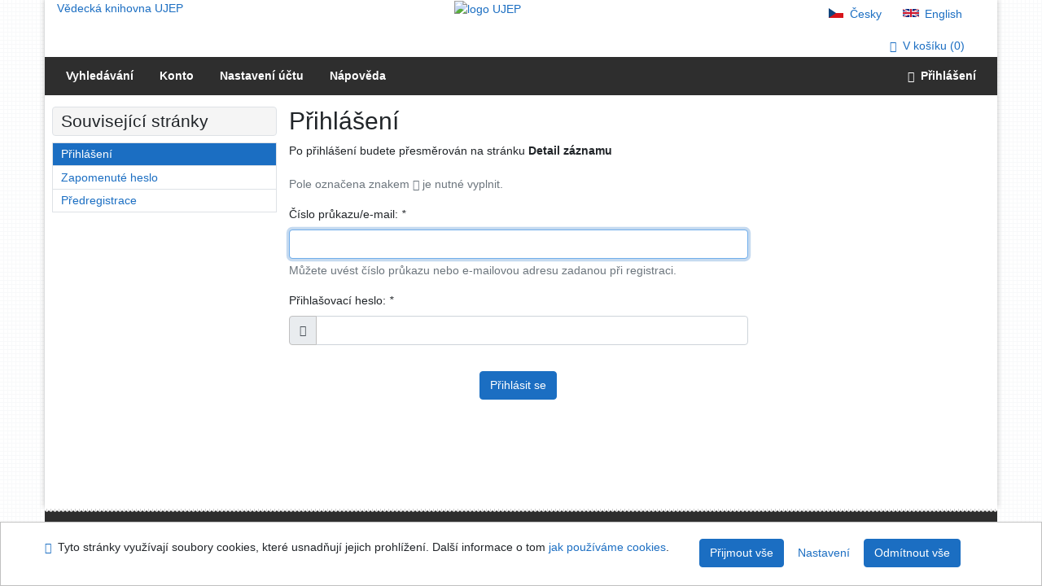

--- FILE ---
content_type: text/javascript; charset=utf-8
request_url: https://arl.ujep.cz/i2/js/lib/formvalidation/dist/amd/utils/format.js
body_size: 257
content:
define(["require", "exports"], function (require, exports) {
    "use strict";
    Object.defineProperty(exports, "__esModule", { value: true });
    function format(message, parameters) {
        var params = Array.isArray(parameters) ? parameters : [parameters];
        var output = message;
        params.forEach(function (p) {
            output = output.replace('%s', p);
        });
        return output;
    }
    exports.default = format;
});


--- FILE ---
content_type: text/javascript; charset=utf-8
request_url: https://arl.ujep.cz/i2/js/lib/formvalidation/dist/amd/validators/callback.js
body_size: 277
content:
define(["require", "exports", "../utils/call"], function (require, exports, call_1) {
    "use strict";
    Object.defineProperty(exports, "__esModule", { value: true });
    function callback() {
        return {
            validate: function (input) {
                var response = (0, call_1.default)(input.options.callback, [input]);
                return 'boolean' === typeof response
                    ? { valid: response }
                    : response;
            },
        };
    }
    exports.default = callback;
});


--- FILE ---
content_type: text/javascript; charset=utf-8
request_url: https://arl.ujep.cz/i2/js/lib/formvalidation/dist/amd/plugins/Tooltip.js
body_size: 1719
content:
var __extends = (this && this.__extends) || (function () {
    var extendStatics = function (d, b) {
        extendStatics = Object.setPrototypeOf ||
            ({ __proto__: [] } instanceof Array && function (d, b) { d.__proto__ = b; }) ||
            function (d, b) { for (var p in b) if (Object.prototype.hasOwnProperty.call(b, p)) d[p] = b[p]; };
        return extendStatics(d, b);
    };
    return function (d, b) {
        if (typeof b !== "function" && b !== null)
            throw new TypeError("Class extends value " + String(b) + " is not a constructor or null");
        extendStatics(d, b);
        function __() { this.constructor = d; }
        d.prototype = b === null ? Object.create(b) : (__.prototype = b.prototype, new __());
    };
})();
define(["require", "exports", "../core/Plugin", "../utils/classSet"], function (require, exports, Plugin_1, classSet_1) {
    "use strict";
    Object.defineProperty(exports, "__esModule", { value: true });
    var Tooltip = (function (_super) {
        __extends(Tooltip, _super);
        function Tooltip(opts) {
            var _this = _super.call(this, opts) || this;
            _this.messages = new Map();
            _this.opts = Object.assign({}, {
                placement: 'top',
                trigger: 'click',
            }, opts);
            _this.iconPlacedHandler = _this.onIconPlaced.bind(_this);
            _this.validatorValidatedHandler = _this.onValidatorValidated.bind(_this);
            _this.elementValidatedHandler = _this.onElementValidated.bind(_this);
            _this.documentClickHandler = _this.onDocumentClicked.bind(_this);
            return _this;
        }
        Tooltip.prototype.install = function () {
            var _a;
            this.tip = document.createElement('div');
            (0, classSet_1.default)(this.tip, (_a = {
                    'fv-plugins-tooltip': true
                },
                _a["fv-plugins-tooltip--".concat(this.opts.placement)] = true,
                _a));
            document.body.appendChild(this.tip);
            this.core
                .on('plugins.icon.placed', this.iconPlacedHandler)
                .on('core.validator.validated', this.validatorValidatedHandler)
                .on('core.element.validated', this.elementValidatedHandler);
            if ('click' === this.opts.trigger) {
                document.addEventListener('click', this.documentClickHandler);
            }
        };
        Tooltip.prototype.uninstall = function () {
            this.messages.clear();
            document.body.removeChild(this.tip);
            this.core
                .off('plugins.icon.placed', this.iconPlacedHandler)
                .off('core.validator.validated', this.validatorValidatedHandler)
                .off('core.element.validated', this.elementValidatedHandler);
            if ('click' === this.opts.trigger) {
                document.removeEventListener('click', this.documentClickHandler);
            }
        };
        Tooltip.prototype.onIconPlaced = function (e) {
            var _this = this;
            (0, classSet_1.default)(e.iconElement, {
                'fv-plugins-tooltip-icon': true,
            });
            switch (this.opts.trigger) {
                case 'hover':
                    e.iconElement.addEventListener('mouseenter', function (evt) { return _this.show(e.element, evt); });
                    e.iconElement.addEventListener('mouseleave', function (_evt) { return _this.hide(); });
                    break;
                case 'click':
                default:
                    e.iconElement.addEventListener('click', function (evt) { return _this.show(e.element, evt); });
                    break;
            }
        };
        Tooltip.prototype.onValidatorValidated = function (e) {
            if (!e.result.valid) {
                var elements = e.elements;
                var type = e.element.getAttribute('type');
                var ele = 'radio' === type || 'checkbox' === type ? elements[0] : e.element;
                var message = typeof e.result.message === 'string' ? e.result.message : e.result.message[this.core.getLocale()];
                this.messages.set(ele, message);
            }
        };
        Tooltip.prototype.onElementValidated = function (e) {
            if (e.valid) {
                var elements = e.elements;
                var type = e.element.getAttribute('type');
                var ele = 'radio' === type || 'checkbox' === type ? elements[0] : e.element;
                this.messages.delete(ele);
            }
        };
        Tooltip.prototype.onDocumentClicked = function (_e) {
            this.hide();
        };
        Tooltip.prototype.show = function (ele, e) {
            e.preventDefault();
            e.stopPropagation();
            if (!this.messages.has(ele)) {
                return;
            }
            (0, classSet_1.default)(this.tip, {
                'fv-plugins-tooltip--hide': false,
            });
            this.tip.innerHTML = "<div class=\"fv-plugins-tooltip__content\">".concat(this.messages.get(ele), "</div>");
            var icon = e.target;
            var targetRect = icon.getBoundingClientRect();
            var _a = this.tip.getBoundingClientRect(), height = _a.height, width = _a.width;
            var top = 0;
            var left = 0;
            switch (this.opts.placement) {
                case 'bottom':
                    top = targetRect.top + targetRect.height;
                    left = targetRect.left + targetRect.width / 2 - width / 2;
                    break;
                case 'bottom-left':
                    top = targetRect.top + targetRect.height;
                    left = targetRect.left;
                    break;
                case 'bottom-right':
                    top = targetRect.top + targetRect.height;
                    left = targetRect.left + targetRect.width - width;
                    break;
                case 'left':
                    top = targetRect.top + targetRect.height / 2 - height / 2;
                    left = targetRect.left - width;
                    break;
                case 'right':
                    top = targetRect.top + targetRect.height / 2 - height / 2;
                    left = targetRect.left + targetRect.width;
                    break;
                case 'top-left':
                    top = targetRect.top - height;
                    left = targetRect.left;
                    break;
                case 'top-right':
                    top = targetRect.top - height;
                    left = targetRect.left + targetRect.width - width;
                    break;
                case 'top':
                default:
                    top = targetRect.top - height;
                    left = targetRect.left + targetRect.width / 2 - width / 2;
                    break;
            }
            var scrollTop = window.pageYOffset || document.documentElement.scrollTop || document.body.scrollTop || 0;
            var scrollLeft = window.pageXOffset || document.documentElement.scrollLeft || document.body.scrollLeft || 0;
            top = top + scrollTop;
            left = left + scrollLeft;
            this.tip.setAttribute('style', "top: ".concat(top, "px; left: ").concat(left, "px"));
        };
        Tooltip.prototype.hide = function () {
            (0, classSet_1.default)(this.tip, {
                'fv-plugins-tooltip--hide': true,
            });
        };
        return Tooltip;
    }(Plugin_1.default));
    exports.default = Tooltip;
});


--- FILE ---
content_type: text/javascript; charset=utf-8
request_url: https://arl.ujep.cz/i2/js/lib/formvalidation/dist/amd/utils/isValidDate.js
body_size: 459
content:
define(["require", "exports"], function (require, exports) {
    "use strict";
    Object.defineProperty(exports, "__esModule", { value: true });
    function isValidDate(year, month, day, notInFuture) {
        if (isNaN(year) || isNaN(month) || isNaN(day)) {
            return false;
        }
        if (year < 1000 || year > 9999 || month <= 0 || month > 12) {
            return false;
        }
        var numDays = [
            31,
            year % 400 === 0 || (year % 100 !== 0 && year % 4 === 0) ? 29 : 28,
            31,
            30,
            31,
            30,
            31,
            31,
            30,
            31,
            30,
            31,
        ];
        if (day <= 0 || day > numDays[month - 1]) {
            return false;
        }
        if (notInFuture === true) {
            var currentDate = new Date();
            var currentYear = currentDate.getFullYear();
            var currentMonth = currentDate.getMonth();
            var currentDay = currentDate.getDate();
            return (year < currentYear ||
                (year === currentYear && month - 1 < currentMonth) ||
                (year === currentYear && month - 1 === currentMonth && day < currentDay));
        }
        return true;
    }
    exports.default = isValidDate;
});


--- FILE ---
content_type: text/javascript; charset=utf-8
request_url: https://arl.ujep.cz/i2/js/lib/formvalidation/dist/amd/validators/index.js
body_size: 529
content:
define(["require", "exports", "./between", "./blank", "./callback", "./choice", "./creditCard", "./date", "./different", "./digits", "./emailAddress", "./file", "./greaterThan", "./identical", "./integer", "./ip", "./lessThan", "./notEmpty", "./numeric", "./promise", "./regexp", "./remote", "./stringCase", "./stringLength", "./uri"], function (require, exports, between_1, blank_1, callback_1, choice_1, creditCard_1, date_1, different_1, digits_1, emailAddress_1, file_1, greaterThan_1, identical_1, integer_1, ip_1, lessThan_1, notEmpty_1, numeric_1, promise_1, regexp_1, remote_1, stringCase_1, stringLength_1, uri_1) {
    "use strict";
    Object.defineProperty(exports, "__esModule", { value: true });
    exports.default = {
        between: between_1.default,
        blank: blank_1.default,
        callback: callback_1.default,
        choice: choice_1.default,
        creditCard: creditCard_1.default,
        date: date_1.default,
        different: different_1.default,
        digits: digits_1.default,
        emailAddress: emailAddress_1.default,
        file: file_1.default,
        greaterThan: greaterThan_1.default,
        identical: identical_1.default,
        integer: integer_1.default,
        ip: ip_1.default,
        lessThan: lessThan_1.default,
        notEmpty: notEmpty_1.default,
        numeric: numeric_1.default,
        promise: promise_1.default,
        regexp: regexp_1.default,
        remote: remote_1.default,
        stringCase: stringCase_1.default,
        stringLength: stringLength_1.default,
        uri: uri_1.default,
    };
});


--- FILE ---
content_type: text/javascript; charset=utf-8
request_url: https://arl.ujep.cz/i2/js/lib/formvalidation/dist/amd/plugins/Excluded.js
body_size: 819
content:
var __extends = (this && this.__extends) || (function () {
    var extendStatics = function (d, b) {
        extendStatics = Object.setPrototypeOf ||
            ({ __proto__: [] } instanceof Array && function (d, b) { d.__proto__ = b; }) ||
            function (d, b) { for (var p in b) if (Object.prototype.hasOwnProperty.call(b, p)) d[p] = b[p]; };
        return extendStatics(d, b);
    };
    return function (d, b) {
        if (typeof b !== "function" && b !== null)
            throw new TypeError("Class extends value " + String(b) + " is not a constructor or null");
        extendStatics(d, b);
        function __() { this.constructor = d; }
        d.prototype = b === null ? Object.create(b) : (__.prototype = b.prototype, new __());
    };
})();
define(["require", "exports", "../core/Plugin"], function (require, exports, Plugin_1) {
    "use strict";
    Object.defineProperty(exports, "__esModule", { value: true });
    var Excluded = (function (_super) {
        __extends(Excluded, _super);
        function Excluded(opts) {
            var _this = _super.call(this, opts) || this;
            _this.opts = Object.assign({}, { excluded: Excluded.defaultIgnore }, opts);
            _this.ignoreValidationFilter = _this.ignoreValidation.bind(_this);
            return _this;
        }
        Excluded.defaultIgnore = function (_field, element, _elements) {
            var isVisible = !!(element.offsetWidth || element.offsetHeight || element.getClientRects().length);
            var disabled = element.getAttribute('disabled');
            return disabled === '' || disabled === 'disabled' || element.getAttribute('type') === 'hidden' || !isVisible;
        };
        Excluded.prototype.install = function () {
            this.core.registerFilter('element-ignored', this.ignoreValidationFilter);
        };
        Excluded.prototype.uninstall = function () {
            this.core.deregisterFilter('element-ignored', this.ignoreValidationFilter);
        };
        Excluded.prototype.ignoreValidation = function (field, element, elements) {
            return this.opts.excluded.apply(this, [field, element, elements]);
        };
        return Excluded;
    }(Plugin_1.default));
    exports.default = Excluded;
});


--- FILE ---
content_type: text/javascript; charset=utf-8
request_url: https://arl.ujep.cz/i2/js/lib/formvalidation/dist/amd/validators/notEmpty.js
body_size: 268
content:
define(["require", "exports"], function (require, exports) {
    "use strict";
    Object.defineProperty(exports, "__esModule", { value: true });
    function notEmpty() {
        return {
            validate: function (input) {
                var trim = !!input.options && !!input.options.trim;
                var value = input.value;
                return {
                    valid: (!trim && value !== '') || (trim && value !== '' && value.trim() !== ''),
                };
            },
        };
    }
    exports.default = notEmpty;
});


--- FILE ---
content_type: text/javascript; charset=utf-8
request_url: https://arl.ujep.cz/i2/js/lib/formvalidation/dist/amd/utils/closest.js
body_size: 360
content:
define(["require", "exports"], function (require, exports) {
    "use strict";
    Object.defineProperty(exports, "__esModule", { value: true });
    function matches(element, selector) {
        var nativeMatches = element.matches ||
            element.webkitMatchesSelector ||
            element['mozMatchesSelector'] ||
            element['msMatchesSelector'];
        if (nativeMatches) {
            return nativeMatches.call(element, selector);
        }
        var nodes = [].slice.call(element.parentElement.querySelectorAll(selector));
        return nodes.indexOf(element) >= 0;
    }
    function closest(element, selector) {
        var ele = element;
        while (ele) {
            if (matches(ele, selector)) {
                break;
            }
            ele = ele.parentElement;
        }
        return ele;
    }
    exports.default = closest;
});


--- FILE ---
content_type: text/javascript; charset=utf-8
request_url: https://arl.ujep.cz/i2/js/lib/formvalidation/dist/amd/plugins/Aria.js
body_size: 1024
content:
var __extends = (this && this.__extends) || (function () {
    var extendStatics = function (d, b) {
        extendStatics = Object.setPrototypeOf ||
            ({ __proto__: [] } instanceof Array && function (d, b) { d.__proto__ = b; }) ||
            function (d, b) { for (var p in b) if (Object.prototype.hasOwnProperty.call(b, p)) d[p] = b[p]; };
        return extendStatics(d, b);
    };
    return function (d, b) {
        if (typeof b !== "function" && b !== null)
            throw new TypeError("Class extends value " + String(b) + " is not a constructor or null");
        extendStatics(d, b);
        function __() { this.constructor = d; }
        d.prototype = b === null ? Object.create(b) : (__.prototype = b.prototype, new __());
    };
})();
define(["require", "exports", "../core/Plugin"], function (require, exports, Plugin_1) {
    "use strict";
    Object.defineProperty(exports, "__esModule", { value: true });
    var Aria = (function (_super) {
        __extends(Aria, _super);
        function Aria() {
            var _this = _super.call(this, {}) || this;
            _this.elementValidatedHandler = _this.onElementValidated.bind(_this);
            _this.fieldValidHandler = _this.onFieldValid.bind(_this);
            _this.fieldInvalidHandler = _this.onFieldInvalid.bind(_this);
            _this.messageDisplayedHandler = _this.onMessageDisplayed.bind(_this);
            return _this;
        }
        Aria.prototype.install = function () {
            this.core
                .on('core.field.valid', this.fieldValidHandler)
                .on('core.field.invalid', this.fieldInvalidHandler)
                .on('core.element.validated', this.elementValidatedHandler)
                .on('plugins.message.displayed', this.messageDisplayedHandler);
        };
        Aria.prototype.uninstall = function () {
            this.core
                .off('core.field.valid', this.fieldValidHandler)
                .off('core.field.invalid', this.fieldInvalidHandler)
                .off('core.element.validated', this.elementValidatedHandler)
                .off('plugins.message.displayed', this.messageDisplayedHandler);
        };
        Aria.prototype.onElementValidated = function (e) {
            if (e.valid) {
                e.element.setAttribute('aria-invalid', 'false');
                e.element.removeAttribute('aria-describedby');
            }
        };
        Aria.prototype.onFieldValid = function (field) {
            var elements = this.core.getElements(field);
            if (elements) {
                elements.forEach(function (ele) {
                    ele.setAttribute('aria-invalid', 'false');
                    ele.removeAttribute('aria-describedby');
                });
            }
        };
        Aria.prototype.onFieldInvalid = function (field) {
            var elements = this.core.getElements(field);
            if (elements) {
                elements.forEach(function (ele) { return ele.setAttribute('aria-invalid', 'true'); });
            }
        };
        Aria.prototype.onMessageDisplayed = function (e) {
            e.messageElement.setAttribute('role', 'alert');
            e.messageElement.setAttribute('aria-hidden', 'false');
            var elements = this.core.getElements(e.field);
            var index = elements.indexOf(e.element);
            var id = "js-fv-".concat(e.field, "-").concat(index, "-").concat(Date.now(), "-message");
            e.messageElement.setAttribute('id', id);
            e.element.setAttribute('aria-describedby', id);
            var type = e.element.getAttribute('type');
            if ('radio' === type || 'checkbox' === type) {
                elements.forEach(function (ele) { return ele.setAttribute('aria-describedby', id); });
            }
        };
        return Aria;
    }(Plugin_1.default));
    exports.default = Aria;
});


--- FILE ---
content_type: text/javascript; charset=utf-8
request_url: https://arl.ujep.cz/i2/js/lib/formvalidation/dist/amd/filters/index.js
body_size: 181
content:
define(["require", "exports", "./getFieldValue"], function (require, exports, getFieldValue_1) {
    "use strict";
    Object.defineProperty(exports, "__esModule", { value: true });
    exports.default = {
        getFieldValue: getFieldValue_1.default,
    };
});


--- FILE ---
content_type: text/javascript; charset=utf-8
request_url: https://arl.ujep.cz/i2/js/lib/formvalidation/dist/amd/plugins/Dependency.js
body_size: 776
content:
var __extends = (this && this.__extends) || (function () {
    var extendStatics = function (d, b) {
        extendStatics = Object.setPrototypeOf ||
            ({ __proto__: [] } instanceof Array && function (d, b) { d.__proto__ = b; }) ||
            function (d, b) { for (var p in b) if (Object.prototype.hasOwnProperty.call(b, p)) d[p] = b[p]; };
        return extendStatics(d, b);
    };
    return function (d, b) {
        if (typeof b !== "function" && b !== null)
            throw new TypeError("Class extends value " + String(b) + " is not a constructor or null");
        extendStatics(d, b);
        function __() { this.constructor = d; }
        d.prototype = b === null ? Object.create(b) : (__.prototype = b.prototype, new __());
    };
})();
define(["require", "exports", "../core/Plugin"], function (require, exports, Plugin_1) {
    "use strict";
    Object.defineProperty(exports, "__esModule", { value: true });
    var Dependency = (function (_super) {
        __extends(Dependency, _super);
        function Dependency(opts) {
            var _this = _super.call(this, opts) || this;
            _this.opts = opts || {};
            _this.triggerExecutedHandler = _this.onTriggerExecuted.bind(_this);
            return _this;
        }
        Dependency.prototype.install = function () {
            this.core.on('plugins.trigger.executed', this.triggerExecutedHandler);
        };
        Dependency.prototype.uninstall = function () {
            this.core.off('plugins.trigger.executed', this.triggerExecutedHandler);
        };
        Dependency.prototype.onTriggerExecuted = function (e) {
            if (this.opts[e.field]) {
                var dependencies = this.opts[e.field].split(' ');
                for (var _i = 0, dependencies_1 = dependencies; _i < dependencies_1.length; _i++) {
                    var d = dependencies_1[_i];
                    var dependentField = d.trim();
                    if (this.opts[dependentField]) {
                        this.core.revalidateField(dependentField);
                    }
                }
            }
        };
        return Dependency;
    }(Plugin_1.default));
    exports.default = Dependency;
});


--- FILE ---
content_type: text/javascript; charset=utf-8
request_url: https://arl.ujep.cz/i2/js/lib/formvalidation/dist/amd/core/index.js
body_size: 192
content:
define(["require", "exports", "./Core", "./Plugin"], function (require, exports, Core_1, Plugin_1) {
    "use strict";
    Object.defineProperty(exports, "__esModule", { value: true });
    exports.Plugin = void 0;
    exports.Plugin = Plugin_1.default;
    exports.default = Core_1.default;
});


--- FILE ---
content_type: text/javascript; charset=utf-8
request_url: https://arl.ujep.cz/i2/js/lib/formvalidation/dist/amd/plugins/PasswordStrength.js
body_size: 1128
content:
var __extends = (this && this.__extends) || (function () {
    var extendStatics = function (d, b) {
        extendStatics = Object.setPrototypeOf ||
            ({ __proto__: [] } instanceof Array && function (d, b) { d.__proto__ = b; }) ||
            function (d, b) { for (var p in b) if (Object.prototype.hasOwnProperty.call(b, p)) d[p] = b[p]; };
        return extendStatics(d, b);
    };
    return function (d, b) {
        if (typeof b !== "function" && b !== null)
            throw new TypeError("Class extends value " + String(b) + " is not a constructor or null");
        extendStatics(d, b);
        function __() { this.constructor = d; }
        d.prototype = b === null ? Object.create(b) : (__.prototype = b.prototype, new __());
    };
})();
define(["require", "exports", "../core/Plugin"], function (require, exports, Plugin_1) {
    "use strict";
    Object.defineProperty(exports, "__esModule", { value: true });
    var PasswordStrength = (function (_super) {
        __extends(PasswordStrength, _super);
        function PasswordStrength(opts) {
            var _this = _super.call(this, opts) || this;
            _this.opts = Object.assign({}, {
                minimalScore: 3,
                onValidated: function () { }
            }, opts);
            _this.validatePassword = _this.checkPasswordStrength.bind(_this);
            _this.validatorValidatedHandler = _this.onValidatorValidated.bind(_this);
            return _this;
        }
        PasswordStrength.prototype.install = function () {
            var _a;
            this.core.registerValidator(PasswordStrength.PASSWORD_STRENGTH_VALIDATOR, this.validatePassword);
            this.core.on('core.validator.validated', this.validatorValidatedHandler);
            this.core.addField(this.opts.field, {
                validators: (_a = {},
                    _a[PasswordStrength.PASSWORD_STRENGTH_VALIDATOR] = {
                        message: this.opts.message,
                        minimalScore: this.opts.minimalScore
                    },
                    _a)
            });
        };
        PasswordStrength.prototype.uninstall = function () {
            this.core.off('core.validator.validated', this.validatorValidatedHandler);
            this.core.disableValidator(this.opts.field, PasswordStrength.PASSWORD_STRENGTH_VALIDATOR);
        };
        PasswordStrength.prototype.checkPasswordStrength = function () {
            var _this = this;
            return {
                validate: function (input) {
                    var value = input.value;
                    if (value === '') {
                        return {
                            valid: true
                        };
                    }
                    var result = zxcvbn(value);
                    var score = result.score;
                    var message = result.feedback.warning || 'The password is weak';
                    if (score < _this.opts.minimalScore) {
                        return {
                            message: message,
                            meta: {
                                message: message,
                                score: score
                            },
                            valid: false
                        };
                    }
                    else {
                        return {
                            meta: {
                                message: message,
                                score: score
                            },
                            valid: true
                        };
                    }
                }
            };
        };
        PasswordStrength.prototype.onValidatorValidated = function (e) {
            if (e.field === this.opts.field &&
                e.validator === PasswordStrength.PASSWORD_STRENGTH_VALIDATOR &&
                e.result.meta) {
                var message = e.result.meta['message'];
                var score = e.result.meta['score'];
                this.opts.onValidated(e.result.valid, message, score);
            }
        };
        PasswordStrength.PASSWORD_STRENGTH_VALIDATOR = '___PasswordStrengthValidator';
        return PasswordStrength;
    }(Plugin_1.default));
    exports.default = PasswordStrength;
});


--- FILE ---
content_type: text/javascript; charset=utf-8
request_url: https://arl.ujep.cz/i2/js/app/clearable.v-772.js
body_size: 577
content:
/**
 * @file Tlačítko pro vymazání textu z pole typu input s třídou clearable, pokud nemá atribut required
 */

define(["jquery", "jsrender", "jsviews"], function($) {
	const LANG = {
		"sk": "Zmazať",
		"cs": "Smazat",
		"en": "Clear"
	};

	const BTN_CLASS = "btn-clearable";
	const INPUT_CLASS = "clearable";
	const SELECTOR_BTN_CLASS = `button.${BTN_CLASS}`;

	const data = {
		"class": BTN_CLASS,
		"label": LANG[$("#ipac").data("lang")]
	};

	const template = $.templates(`#tpl-${BTN_CLASS}`);

	const updateButtonVisibility = function(inputElement, isVisible) {
		const button = $(inputElement).next(SELECTOR_BTN_CLASS);
		button.toggleClass('d-none', !isVisible);
	};

	$(`input:not([required]).${INPUT_CLASS}`).each(function() {
		const inputElement = $(this);

		inputElement.after(template.render(data));

		inputElement.on("keydown focus", function() {
			updateButtonVisibility(this, $(this).val() !== "");
		}).on("blur", function() {
			updateButtonVisibility(this, $(this).val() === "");
		});

		inputElement.next(SELECTOR_BTN_CLASS).on("click", function() {
			inputElement.val("");
			$(this).addClass("d-none");
		});
	});
});

--- FILE ---
content_type: text/javascript; charset=utf-8
request_url: https://arl.ujep.cz/i2/js/lib/formvalidation/dist/amd/validators/lessThan.js
body_size: 423
content:
define(["require", "exports", "../utils/format"], function (require, exports, format_1) {
    "use strict";
    Object.defineProperty(exports, "__esModule", { value: true });
    function lessThan() {
        return {
            validate: function (input) {
                if (input.value === '') {
                    return { valid: true };
                }
                var opts = Object.assign({}, { inclusive: true, message: '' }, input.options);
                var maxValue = parseFloat("".concat(opts.max).replace(',', '.'));
                return opts.inclusive
                    ? {
                        message: (0, format_1.default)(input.l10n ? opts.message || input.l10n.lessThan.default : opts.message, "".concat(maxValue)),
                        valid: parseFloat(input.value) <= maxValue,
                    }
                    : {
                        message: (0, format_1.default)(input.l10n ? opts.message || input.l10n.lessThan.notInclusive : opts.message, "".concat(maxValue)),
                        valid: parseFloat(input.value) < maxValue,
                    };
            },
        };
    }
    exports.default = lessThan;
});


--- FILE ---
content_type: text/javascript; charset=utf-8
request_url: https://arl.ujep.cz/i2/js/lib/formvalidation/dist/amd/plugins/J.js
body_size: 486
content:
define(["require", "exports", "jquery", "../core/Core"], function (require, exports, $, Core_1) {
    "use strict";
    Object.defineProperty(exports, "__esModule", { value: true });

    var version = $.fn.jquery.split(' ')[0].split('.');
    if ((+version[0] < 2 && +version[1] < 9) || (+version[0] === 1 && +version[1] === 9 && +version[2] < 1)) {
        throw new Error('The J plugin requires jQuery version 1.9.1 or higher');
    }

    $.fn['formValidation'] = function (options) {
        var params = arguments;
        return this.each(function () {
            var data = $(this).data('formValidation');
            var opts = 'object' === typeof options && options;
            if (!data) {
                data = (0, Core_1.default)(this, opts);
                $(this).data('formValidation', data).data('FormValidation', data);
            }
            if ('string' === typeof options) {
                data[options].apply(data, Array.prototype.slice.call(params, 1));
            }
        });
    };
});
